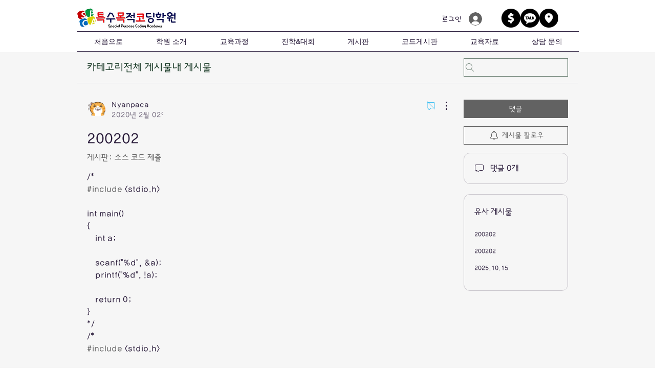

--- FILE ---
content_type: text/html; charset=utf-8
request_url: https://www.google.com/recaptcha/api2/aframe
body_size: 268
content:
<!DOCTYPE HTML><html><head><meta http-equiv="content-type" content="text/html; charset=UTF-8"></head><body><script nonce="mbNFWkm7_zLQzzL_Je86og">/** Anti-fraud and anti-abuse applications only. See google.com/recaptcha */ try{var clients={'sodar':'https://pagead2.googlesyndication.com/pagead/sodar?'};window.addEventListener("message",function(a){try{if(a.source===window.parent){var b=JSON.parse(a.data);var c=clients[b['id']];if(c){var d=document.createElement('img');d.src=c+b['params']+'&rc='+(localStorage.getItem("rc::a")?sessionStorage.getItem("rc::b"):"");window.document.body.appendChild(d);sessionStorage.setItem("rc::e",parseInt(sessionStorage.getItem("rc::e")||0)+1);localStorage.setItem("rc::h",'1768946142980');}}}catch(b){}});window.parent.postMessage("_grecaptcha_ready", "*");}catch(b){}</script></body></html>